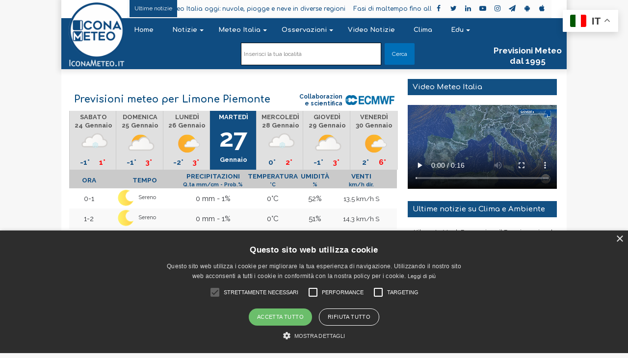

--- FILE ---
content_type: image/svg+xml
request_url: https://www.iconameteo.it/public/svg/piemonte-3.svg
body_size: 4277
content:
<?xml version="1.0" encoding="UTF-8"?>
<?xml-stylesheet type="text/css" href="/meteo.css"?>
<svg class="it-piemonte" xmlns="http://www.w3.org/2000/svg" version="1.1" xmlns:xlink="http://www.w3.org/1999/xlink" viewBox="0 0 470 495" preserveAspectRatio="xMinYMin meet">
    <defs>
        <style>
            @import url("https://fonts.googleapis.com/css?family=Comfortaa:400,600");
        </style>
    </defs>
    
    <a id="map_alessandria" href="/previsioni/italia/piemonte/alessandria/alessandria/0006003/3" class="image-map" target="_top"><image class="wc-regione" href="/Grafica/Icone/10.svg" y="303" x="283" height="50" width="50"/><title>Alessandria</title></a>
    <a id="map_asti" href="/previsioni/italia/piemonte/asti/asti/0005005/3" class="image-map" target="_top"><image class="wc-regione" href="/Grafica/Icone/10.svg" y="287" x="207" height="50" width="50"/><title>Asti</title></a>
    <a id="map_biella" href="/previsioni/italia/piemonte/biella/biella/0096004/3" class="image-map" target="_top"><image class="wc-regione" href="/Grafica/Icone/21.svg" y="159" x="207" height="50" width="50"/><title>Biella</title></a>
    <a id="map_cuneo" href="/previsioni/italia/piemonte/cuneo/cuneo/0004078/3" class="image-map" target="_top"><image class="wc-regione" href="/Grafica/Icone/21.svg" y="361" x="143" height="50" width="50"/><title>Cuneo</title></a>
    <a id="map_novara" href="/previsioni/italia/piemonte/novara/novara/0003106/3" class="image-map" target="_top"><image class="wc-regione" href="/Grafica/Icone/10.svg" y="182" x="279" height="50" width="50"/><title>Novara</title></a>
    <a id="map_torino" href="/previsioni/italia/piemonte/torino/torino/0001272/3" class="image-map" target="_top"><image class="wc-regione" href="/Grafica/Icone/21.svg" y="251" x="150" height="50" width="50"/><title>Torino</title></a>
    <a id="map_verbania" href="/previsioni/italia/piemonte/verbano-cusio-ossola/verbania/0103072/3" class="image-map" target="_top"><image class="wc-regione" href="/Grafica/Icone/21.svg" y="114" x="267" height="50" width="50"/><title>Verbania</title></a>
    <a id="map_vercelli" href="/previsioni/italia/piemonte/vercelli/vercelli/0002158/3" class="image-map" target="_top"><image class="wc-regione" href="/Grafica/Icone/10.svg" y="215" x="234" height="50" width="50"/><title>Vercelli</title></a>
    <a id="map_alagna_valsesia" href="/previsioni/italia/piemonte/vercelli/alagna-valsesia/0002002/3" class="image-map" target="_top"><image class="wc-regione" href="/Grafica/Icone/21.svg" y="91" x="212" height="50" width="50"/><title>Alagna Valsesia</title></a>
    <a id="map_sestriere" href="/previsioni/italia/piemonte/torino/sestriere/0001263/3" class="image-map" target="_top"><image class="wc-regione" href="/Grafica/Icone/07.svg" y="261" x="73" height="50" width="50"/><title>Sestriere</title></a>
    <a id="map_ceresole_reale" href="/previsioni/italia/piemonte/torino/ceresole-reale/0001073/3" class="image-map" target="_top"><image class="wc-regione" href="/Grafica/Icone/21.svg" y="182" x="126" height="50" width="50"/><title>Ceresole Reale</title></a>
    <a id="map_pinerolo" href="/previsioni/italia/piemonte/torino/pinerolo/0001191/3" class="image-map" target="_top"><image class="wc-regione" href="/Grafica/Icone/21.svg" y="308" x="136" height="50" width="50"/><title>Pinerolo</title></a>
    <a id="map_mondovi" href="/previsioni/italia/piemonte/cuneo/mondovi/0004130/3" class="image-map" target="_top"><image class="wc-regione" href="/Grafica/Icone/21.svg" y="368" x="196" height="50" width="50"/><title>Mondovì</title></a>
    <a id="map_limone_piemonte" href="/previsioni/italia/piemonte/cuneo/limone-piemonte/0004110/3" class="image-map" target="_top"><image class="wc-regione" href="/Grafica/Icone/21.svg" y="407" x="143" height="50" width="50"/><title>Limone Piemonte</title></a>
    <a id="map_chivasso" href="/previsioni/italia/piemonte/torino/chivasso/0001082/3" class="image-map" target="_top"><image class="wc-regione" href="/Grafica/Icone/10.svg" y="227" x="193" height="50" width="50"/><title>Chivasso</title></a>
    <a id="map_pontechianale" href="/previsioni/italia/piemonte/cuneo/pontechianale/0004172/3" class="image-map" target="_top"><image class="wc-regione" href="/Grafica/Icone/07.svg" y="350" x="80" height="50" width="50"/><title>Pontechianale</title></a>
    <a id="map_tortona" href="/previsioni/italia/piemonte/alessandria/tortona/0006174/3" class="image-map" target="_top"><image class="wc-regione" href="/Grafica/Icone/10.svg" y="277" x="330" height="50" width="50"/><title>Tortona</title></a>
</svg>